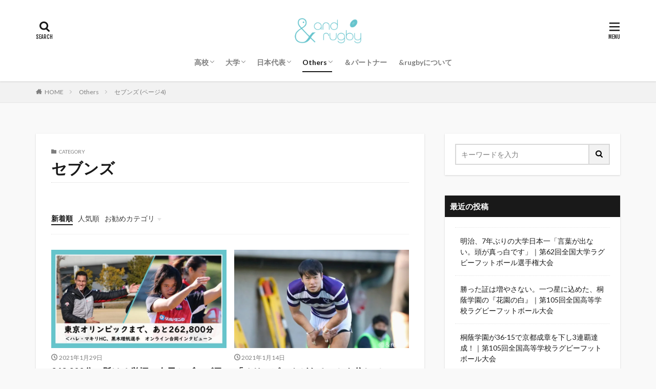

--- FILE ---
content_type: text/html; charset=UTF-8
request_url: https://andrugby.com/category/others/%E3%82%BB%E3%83%96%E3%83%B3%E3%82%BA/page/4/
body_size: 18868
content:
<!DOCTYPE html>

<html lang="ja" prefix="og: http://ogp.me/ns#" class="t-html 
">

<head prefix="og: http://ogp.me/ns# fb: http://ogp.me/ns/fb# article: http://ogp.me/ns/article#">
	<!-- Google Tag Manager -->
<script>(function(w,d,s,l,i){w[l]=w[l]||[];w[l].push({'gtm.start':
new Date().getTime(),event:'gtm.js'});var f=d.getElementsByTagName(s)[0],
j=d.createElement(s),dl=l!='dataLayer'?'&l='+l:'';j.async=true;j.src=
'https://www.googletagmanager.com/gtm.js?id='+i+dl;f.parentNode.insertBefore(j,f);
})(window,document,'script','dataLayer','GTM-KQMB88J');</script>
<!-- End Google Tag Manager -->
	
<meta charset="UTF-8">
<title>セブンズ│＆rugby</title>
<meta name='robots' content='max-image-preview:large' />
	<style>img:is([sizes="auto" i], [sizes^="auto," i]) { contain-intrinsic-size: 3000px 1500px }</style>
	<link rel='dns-prefetch' href='//www.google.com' />
<link rel='dns-prefetch' href='//www.googletagmanager.com' />
<link rel='dns-prefetch' href='//pagead2.googlesyndication.com' />
<link rel='stylesheet' id='dashicons-css' href='https://andrugby.com/wp-includes/css/dashicons.min.css?ver=6.8.3' type='text/css' media='all' />
<link rel='stylesheet' id='thickbox-css' href='https://andrugby.com/wp-includes/js/thickbox/thickbox.css?ver=6.8.3' type='text/css' media='all' />
<link rel='stylesheet' id='wp-block-library-css' href='https://andrugby.com/wp-includes/css/dist/block-library/style.min.css?ver=6.8.3' type='text/css' media='all' />
<style id='classic-theme-styles-inline-css' type='text/css'>
/*! This file is auto-generated */
.wp-block-button__link{color:#fff;background-color:#32373c;border-radius:9999px;box-shadow:none;text-decoration:none;padding:calc(.667em + 2px) calc(1.333em + 2px);font-size:1.125em}.wp-block-file__button{background:#32373c;color:#fff;text-decoration:none}
</style>
<style id='global-styles-inline-css' type='text/css'>
:root{--wp--preset--aspect-ratio--square: 1;--wp--preset--aspect-ratio--4-3: 4/3;--wp--preset--aspect-ratio--3-4: 3/4;--wp--preset--aspect-ratio--3-2: 3/2;--wp--preset--aspect-ratio--2-3: 2/3;--wp--preset--aspect-ratio--16-9: 16/9;--wp--preset--aspect-ratio--9-16: 9/16;--wp--preset--color--black: #000000;--wp--preset--color--cyan-bluish-gray: #abb8c3;--wp--preset--color--white: #ffffff;--wp--preset--color--pale-pink: #f78da7;--wp--preset--color--vivid-red: #cf2e2e;--wp--preset--color--luminous-vivid-orange: #ff6900;--wp--preset--color--luminous-vivid-amber: #fcb900;--wp--preset--color--light-green-cyan: #7bdcb5;--wp--preset--color--vivid-green-cyan: #00d084;--wp--preset--color--pale-cyan-blue: #8ed1fc;--wp--preset--color--vivid-cyan-blue: #0693e3;--wp--preset--color--vivid-purple: #9b51e0;--wp--preset--gradient--vivid-cyan-blue-to-vivid-purple: linear-gradient(135deg,rgba(6,147,227,1) 0%,rgb(155,81,224) 100%);--wp--preset--gradient--light-green-cyan-to-vivid-green-cyan: linear-gradient(135deg,rgb(122,220,180) 0%,rgb(0,208,130) 100%);--wp--preset--gradient--luminous-vivid-amber-to-luminous-vivid-orange: linear-gradient(135deg,rgba(252,185,0,1) 0%,rgba(255,105,0,1) 100%);--wp--preset--gradient--luminous-vivid-orange-to-vivid-red: linear-gradient(135deg,rgba(255,105,0,1) 0%,rgb(207,46,46) 100%);--wp--preset--gradient--very-light-gray-to-cyan-bluish-gray: linear-gradient(135deg,rgb(238,238,238) 0%,rgb(169,184,195) 100%);--wp--preset--gradient--cool-to-warm-spectrum: linear-gradient(135deg,rgb(74,234,220) 0%,rgb(151,120,209) 20%,rgb(207,42,186) 40%,rgb(238,44,130) 60%,rgb(251,105,98) 80%,rgb(254,248,76) 100%);--wp--preset--gradient--blush-light-purple: linear-gradient(135deg,rgb(255,206,236) 0%,rgb(152,150,240) 100%);--wp--preset--gradient--blush-bordeaux: linear-gradient(135deg,rgb(254,205,165) 0%,rgb(254,45,45) 50%,rgb(107,0,62) 100%);--wp--preset--gradient--luminous-dusk: linear-gradient(135deg,rgb(255,203,112) 0%,rgb(199,81,192) 50%,rgb(65,88,208) 100%);--wp--preset--gradient--pale-ocean: linear-gradient(135deg,rgb(255,245,203) 0%,rgb(182,227,212) 50%,rgb(51,167,181) 100%);--wp--preset--gradient--electric-grass: linear-gradient(135deg,rgb(202,248,128) 0%,rgb(113,206,126) 100%);--wp--preset--gradient--midnight: linear-gradient(135deg,rgb(2,3,129) 0%,rgb(40,116,252) 100%);--wp--preset--font-size--small: 13px;--wp--preset--font-size--medium: 20px;--wp--preset--font-size--large: 36px;--wp--preset--font-size--x-large: 42px;--wp--preset--spacing--20: 0.44rem;--wp--preset--spacing--30: 0.67rem;--wp--preset--spacing--40: 1rem;--wp--preset--spacing--50: 1.5rem;--wp--preset--spacing--60: 2.25rem;--wp--preset--spacing--70: 3.38rem;--wp--preset--spacing--80: 5.06rem;--wp--preset--shadow--natural: 6px 6px 9px rgba(0, 0, 0, 0.2);--wp--preset--shadow--deep: 12px 12px 50px rgba(0, 0, 0, 0.4);--wp--preset--shadow--sharp: 6px 6px 0px rgba(0, 0, 0, 0.2);--wp--preset--shadow--outlined: 6px 6px 0px -3px rgba(255, 255, 255, 1), 6px 6px rgba(0, 0, 0, 1);--wp--preset--shadow--crisp: 6px 6px 0px rgba(0, 0, 0, 1);}:where(.is-layout-flex){gap: 0.5em;}:where(.is-layout-grid){gap: 0.5em;}body .is-layout-flex{display: flex;}.is-layout-flex{flex-wrap: wrap;align-items: center;}.is-layout-flex > :is(*, div){margin: 0;}body .is-layout-grid{display: grid;}.is-layout-grid > :is(*, div){margin: 0;}:where(.wp-block-columns.is-layout-flex){gap: 2em;}:where(.wp-block-columns.is-layout-grid){gap: 2em;}:where(.wp-block-post-template.is-layout-flex){gap: 1.25em;}:where(.wp-block-post-template.is-layout-grid){gap: 1.25em;}.has-black-color{color: var(--wp--preset--color--black) !important;}.has-cyan-bluish-gray-color{color: var(--wp--preset--color--cyan-bluish-gray) !important;}.has-white-color{color: var(--wp--preset--color--white) !important;}.has-pale-pink-color{color: var(--wp--preset--color--pale-pink) !important;}.has-vivid-red-color{color: var(--wp--preset--color--vivid-red) !important;}.has-luminous-vivid-orange-color{color: var(--wp--preset--color--luminous-vivid-orange) !important;}.has-luminous-vivid-amber-color{color: var(--wp--preset--color--luminous-vivid-amber) !important;}.has-light-green-cyan-color{color: var(--wp--preset--color--light-green-cyan) !important;}.has-vivid-green-cyan-color{color: var(--wp--preset--color--vivid-green-cyan) !important;}.has-pale-cyan-blue-color{color: var(--wp--preset--color--pale-cyan-blue) !important;}.has-vivid-cyan-blue-color{color: var(--wp--preset--color--vivid-cyan-blue) !important;}.has-vivid-purple-color{color: var(--wp--preset--color--vivid-purple) !important;}.has-black-background-color{background-color: var(--wp--preset--color--black) !important;}.has-cyan-bluish-gray-background-color{background-color: var(--wp--preset--color--cyan-bluish-gray) !important;}.has-white-background-color{background-color: var(--wp--preset--color--white) !important;}.has-pale-pink-background-color{background-color: var(--wp--preset--color--pale-pink) !important;}.has-vivid-red-background-color{background-color: var(--wp--preset--color--vivid-red) !important;}.has-luminous-vivid-orange-background-color{background-color: var(--wp--preset--color--luminous-vivid-orange) !important;}.has-luminous-vivid-amber-background-color{background-color: var(--wp--preset--color--luminous-vivid-amber) !important;}.has-light-green-cyan-background-color{background-color: var(--wp--preset--color--light-green-cyan) !important;}.has-vivid-green-cyan-background-color{background-color: var(--wp--preset--color--vivid-green-cyan) !important;}.has-pale-cyan-blue-background-color{background-color: var(--wp--preset--color--pale-cyan-blue) !important;}.has-vivid-cyan-blue-background-color{background-color: var(--wp--preset--color--vivid-cyan-blue) !important;}.has-vivid-purple-background-color{background-color: var(--wp--preset--color--vivid-purple) !important;}.has-black-border-color{border-color: var(--wp--preset--color--black) !important;}.has-cyan-bluish-gray-border-color{border-color: var(--wp--preset--color--cyan-bluish-gray) !important;}.has-white-border-color{border-color: var(--wp--preset--color--white) !important;}.has-pale-pink-border-color{border-color: var(--wp--preset--color--pale-pink) !important;}.has-vivid-red-border-color{border-color: var(--wp--preset--color--vivid-red) !important;}.has-luminous-vivid-orange-border-color{border-color: var(--wp--preset--color--luminous-vivid-orange) !important;}.has-luminous-vivid-amber-border-color{border-color: var(--wp--preset--color--luminous-vivid-amber) !important;}.has-light-green-cyan-border-color{border-color: var(--wp--preset--color--light-green-cyan) !important;}.has-vivid-green-cyan-border-color{border-color: var(--wp--preset--color--vivid-green-cyan) !important;}.has-pale-cyan-blue-border-color{border-color: var(--wp--preset--color--pale-cyan-blue) !important;}.has-vivid-cyan-blue-border-color{border-color: var(--wp--preset--color--vivid-cyan-blue) !important;}.has-vivid-purple-border-color{border-color: var(--wp--preset--color--vivid-purple) !important;}.has-vivid-cyan-blue-to-vivid-purple-gradient-background{background: var(--wp--preset--gradient--vivid-cyan-blue-to-vivid-purple) !important;}.has-light-green-cyan-to-vivid-green-cyan-gradient-background{background: var(--wp--preset--gradient--light-green-cyan-to-vivid-green-cyan) !important;}.has-luminous-vivid-amber-to-luminous-vivid-orange-gradient-background{background: var(--wp--preset--gradient--luminous-vivid-amber-to-luminous-vivid-orange) !important;}.has-luminous-vivid-orange-to-vivid-red-gradient-background{background: var(--wp--preset--gradient--luminous-vivid-orange-to-vivid-red) !important;}.has-very-light-gray-to-cyan-bluish-gray-gradient-background{background: var(--wp--preset--gradient--very-light-gray-to-cyan-bluish-gray) !important;}.has-cool-to-warm-spectrum-gradient-background{background: var(--wp--preset--gradient--cool-to-warm-spectrum) !important;}.has-blush-light-purple-gradient-background{background: var(--wp--preset--gradient--blush-light-purple) !important;}.has-blush-bordeaux-gradient-background{background: var(--wp--preset--gradient--blush-bordeaux) !important;}.has-luminous-dusk-gradient-background{background: var(--wp--preset--gradient--luminous-dusk) !important;}.has-pale-ocean-gradient-background{background: var(--wp--preset--gradient--pale-ocean) !important;}.has-electric-grass-gradient-background{background: var(--wp--preset--gradient--electric-grass) !important;}.has-midnight-gradient-background{background: var(--wp--preset--gradient--midnight) !important;}.has-small-font-size{font-size: var(--wp--preset--font-size--small) !important;}.has-medium-font-size{font-size: var(--wp--preset--font-size--medium) !important;}.has-large-font-size{font-size: var(--wp--preset--font-size--large) !important;}.has-x-large-font-size{font-size: var(--wp--preset--font-size--x-large) !important;}
:where(.wp-block-post-template.is-layout-flex){gap: 1.25em;}:where(.wp-block-post-template.is-layout-grid){gap: 1.25em;}
:where(.wp-block-columns.is-layout-flex){gap: 2em;}:where(.wp-block-columns.is-layout-grid){gap: 2em;}
:root :where(.wp-block-pullquote){font-size: 1.5em;line-height: 1.6;}
</style>
<link rel='stylesheet' id='foobox-free-min-css' href='https://andrugby.com/wp-content/plugins/foobox-image-lightbox/free/css/foobox.free.min.css?ver=2.7.35' type='text/css' media='all' />
<script type="text/javascript" src="https://andrugby.com/wp-includes/js/jquery/jquery.min.js?ver=3.7.1" id="jquery-core-js"></script>
<script type="text/javascript" src="https://andrugby.com/wp-includes/js/jquery/jquery-migrate.min.js?ver=3.4.1" id="jquery-migrate-js"></script>
<script type="text/javascript" id="foobox-free-min-js-before">
/* <![CDATA[ */
/* Run FooBox FREE (v2.7.35) */
var FOOBOX = window.FOOBOX = {
	ready: true,
	disableOthers: false,
	o: {wordpress: { enabled: true }, countMessage:'image %index of %total', captions: { dataTitle: ["captionTitle","title"], dataDesc: ["captionDesc","description"] }, rel: '', excludes:'.fbx-link,.nofoobox,.nolightbox,a[href*="pinterest.com/pin/create/button/"]', affiliate : { enabled: false }},
	selectors: [
		".foogallery-container.foogallery-lightbox-foobox", ".foogallery-container.foogallery-lightbox-foobox-free", ".gallery", ".wp-block-gallery", ".wp-caption", ".wp-block-image", "a:has(img[class*=wp-image-])", ".post a:has(img[class*=wp-image-])", ".foobox"
	],
	pre: function( $ ){
		// Custom JavaScript (Pre)
		
	},
	post: function( $ ){
		// Custom JavaScript (Post)
		
		// Custom Captions Code
		
	},
	custom: function( $ ){
		// Custom Extra JS
		
	}
};
/* ]]> */
</script>
<script type="text/javascript" src="https://andrugby.com/wp-content/plugins/foobox-image-lightbox/free/js/foobox.free.min.js?ver=2.7.35" id="foobox-free-min-js"></script>

<!-- Site Kit によって追加された Google タグ（gtag.js）スニペット -->
<!-- Google アナリティクス スニペット (Site Kit が追加) -->
<script type="text/javascript" src="https://www.googletagmanager.com/gtag/js?id=GT-5DG96VK" id="google_gtagjs-js" async></script>
<script type="text/javascript" id="google_gtagjs-js-after">
/* <![CDATA[ */
window.dataLayer = window.dataLayer || [];function gtag(){dataLayer.push(arguments);}
gtag("set","linker",{"domains":["andrugby.com"]});
gtag("js", new Date());
gtag("set", "developer_id.dZTNiMT", true);
gtag("config", "GT-5DG96VK");
/* ]]> */
</script>
<link rel="https://api.w.org/" href="https://andrugby.com/wp-json/" /><link rel="alternate" title="JSON" type="application/json" href="https://andrugby.com/wp-json/wp/v2/categories/49" /><meta name="generator" content="Site Kit by Google 1.170.0" /><link class="css-async" rel href="https://andrugby.com/wp-content/themes/the-thor/css/icon.min.css">
<link class="css-async" rel href="https://fonts.googleapis.com/css?family=Lato:100,300,400,700,900">
<link class="css-async" rel href="https://fonts.googleapis.com/css?family=Fjalla+One">
<link rel="stylesheet" href="https://fonts.googleapis.com/css?family=Noto+Sans+JP:100,200,300,400,500,600,700,800,900">
<link rel="stylesheet" href="https://andrugby.com/wp-content/themes/the-thor/style.min.css">
<link rel="prev" href="https://andrugby.com/category/others/%E3%82%BB%E3%83%96%E3%83%B3%E3%82%BA/page/3/" />
<script src="https://ajax.googleapis.com/ajax/libs/jquery/1.12.4/jquery.min.js"></script>
<meta http-equiv="X-UA-Compatible" content="IE=edge">
<meta name="viewport" content="width=device-width, initial-scale=1, viewport-fit=cover"/>
<script>
(function(i,s,o,g,r,a,m){i['GoogleAnalyticsObject']=r;i[r]=i[r]||function(){
(i[r].q=i[r].q||[]).push(arguments)},i[r].l=1*new Date();a=s.createElement(o),
m=s.getElementsByTagName(o)[0];a.async=1;a.src=g;m.parentNode.insertBefore(a,m)
})(window,document,'script','https://www.google-analytics.com/analytics.js','ga');

ga('create', 'UA-173595893-1', 'auto');
ga('send', 'pageview');
</script>
<style>
.widget.widget_nav_menu ul.menu{border-color: rgba(45,204,211,0.15);}.widget.widget_nav_menu ul.menu li{border-color: rgba(45,204,211,0.75);}.widget.widget_nav_menu ul.menu .sub-menu li{border-color: rgba(45,204,211,0.15);}.widget.widget_nav_menu ul.menu .sub-menu li .sub-menu li:first-child{border-color: rgba(45,204,211,0.15);}.widget.widget_nav_menu ul.menu li a:hover{background-color: rgba(45,204,211,0.75);}.widget.widget_nav_menu ul.menu .current-menu-item > a{background-color: rgba(45,204,211,0.75);}.widget.widget_nav_menu ul.menu li .sub-menu li a:before {color:#2dccd3;}.widget.widget_nav_menu ul.menu li a{background-color:#2dccd3;}.widget.widget_nav_menu ul.menu .sub-menu a:hover{color:#2dccd3;}.widget.widget_nav_menu ul.menu .sub-menu .current-menu-item a{color:#2dccd3;}.widget.widget_categories ul{border-color: rgba(45,204,211,0.15);}.widget.widget_categories ul li{border-color: rgba(45,204,211,0.75);}.widget.widget_categories ul .children li{border-color: rgba(45,204,211,0.15);}.widget.widget_categories ul .children li .children li:first-child{border-color: rgba(45,204,211,0.15);}.widget.widget_categories ul li a:hover{background-color: rgba(45,204,211,0.75);}.widget.widget_categories ul .current-menu-item > a{background-color: rgba(45,204,211,0.75);}.widget.widget_categories ul li .children li a:before {color:#2dccd3;}.widget.widget_categories ul li a{background-color:#2dccd3;}.widget.widget_categories ul .children a:hover{color:#2dccd3;}.widget.widget_categories ul .children .current-menu-item a{color:#2dccd3;}.widgetSearch__input:hover{border-color:#2dccd3;}.widgetCatTitle{background-color:#2dccd3;}.widgetCatTitle__inner{background-color:#2dccd3;}.widgetSearch__submit:hover{background-color:#2dccd3;}.widgetProfile__sns{background-color:#2dccd3;}.widget.widget_calendar .calendar_wrap tbody a:hover{background-color:#2dccd3;}.widget ul li a:hover{color:#2dccd3;}.widget.widget_rss .rsswidget:hover{color:#2dccd3;}.widget.widget_tag_cloud a:hover{background-color:#2dccd3;}.widget select:hover{border-color:#2dccd3;}.widgetSearch__checkLabel:hover:after{border-color:#2dccd3;}.widgetSearch__check:checked .widgetSearch__checkLabel:before, .widgetSearch__check:checked + .widgetSearch__checkLabel:before{border-color:#2dccd3;}.widgetTab__item.current{border-top-color:#2dccd3;}.widgetTab__item:hover{border-top-color:#2dccd3;}.searchHead__title{background-color:#2dccd3;}.searchHead__submit:hover{color:#2dccd3;}.menuBtn__close:hover{color:#2dccd3;}.menuBtn__link:hover{color:#2dccd3;}@media only screen and (min-width: 992px){.menuBtn__link {background-color:#2dccd3;}}.t-headerCenter .menuBtn__link:hover{color:#2dccd3;}.searchBtn__close:hover{color:#2dccd3;}.searchBtn__link:hover{color:#2dccd3;}.breadcrumb__item a:hover{color:#2dccd3;}.pager__item{color:#2dccd3;}.pager__item:hover, .pager__item-current{background-color:#2dccd3; color:#fff;}.page-numbers{color:#2dccd3;}.page-numbers:hover, .page-numbers.current{background-color:#2dccd3; color:#fff;}.pagePager__item{color:#2dccd3;}.pagePager__item:hover, .pagePager__item-current{background-color:#2dccd3; color:#fff;}.heading a:hover{color:#2dccd3;}.eyecatch__cat{background-color:#2dccd3;}.the__category{background-color:#2dccd3;}.dateList__item a:hover{color:#2dccd3;}.controllerFooter__item:last-child{background-color:#2dccd3;}.controllerFooter__close{background-color:#2dccd3;}.bottomFooter__topBtn{background-color:#2dccd3;}.mask-color{background-color:#2dccd3;}.mask-colorgray{background-color:#2dccd3;}.pickup3__item{background-color:#2dccd3;}.categoryBox__title{color:#2dccd3;}.comments__list .comment-meta{background-color:#2dccd3;}.comment-respond .submit{background-color:#2dccd3;}.prevNext__pop{background-color:#2dccd3;}.swiper-pagination-bullet-active{background-color:#2dccd3;}.swiper-slider .swiper-button-next, .swiper-slider .swiper-container-rtl .swiper-button-prev, .swiper-slider .swiper-button-prev, .swiper-slider .swiper-container-rtl .swiper-button-next	{background-color:#2dccd3;}body{background:#f9f9f9;}.l-header{background-color:#ffffff;}.globalNavi::before{background: -webkit-gradient(linear,left top,right top,color-stop(0%,rgba(255,255,255,0)),color-stop(100%,#ffffff));}.snsFooter{background-color:#2dccd3}.widget-main .heading.heading-widget{background-color:#2dccd3}.widget-main .heading.heading-widgetsimple{background-color:#2dccd3}.widget-main .heading.heading-widgetsimplewide{background-color:#2dccd3}.widget-main .heading.heading-widgetwide{background-color:#2dccd3}.widget-main .heading.heading-widgetbottom:before{border-color:#2dccd3}.widget-main .heading.heading-widgetborder{border-color:#2dccd3}.widget-main .heading.heading-widgetborder::before,.widget-main .heading.heading-widgetborder::after{background-color:#2dccd3}.widget-side .heading.heading-widget{background-color:#191919}.widget-side .heading.heading-widgetsimple{background-color:#191919}.widget-side .heading.heading-widgetsimplewide{background-color:#191919}.widget-side .heading.heading-widgetwide{background-color:#191919}.widget-side .heading.heading-widgetbottom:before{border-color:#191919}.widget-side .heading.heading-widgetborder{border-color:#191919}.widget-side .heading.heading-widgetborder::before,.widget-side .heading.heading-widgetborder::after{background-color:#191919}.widget-foot .heading.heading-widget{background-color:#191919}.widget-foot .heading.heading-widgetsimple{background-color:#191919}.widget-foot .heading.heading-widgetsimplewide{background-color:#191919}.widget-foot .heading.heading-widgetwide{background-color:#191919}.widget-foot .heading.heading-widgetbottom:before{border-color:#191919}.widget-foot .heading.heading-widgetborder{border-color:#191919}.widget-foot .heading.heading-widgetborder::before,.widget-foot .heading.heading-widgetborder::after{background-color:#191919}.widget-menu .heading.heading-widget{background-color:#2dccd3}.widget-menu .heading.heading-widgetsimple{background-color:#2dccd3}.widget-menu .heading.heading-widgetsimplewide{background-color:#2dccd3}.widget-menu .heading.heading-widgetwide{background-color:#2dccd3}.widget-menu .heading.heading-widgetbottom:before{border-color:#2dccd3}.widget-menu .heading.heading-widgetborder{border-color:#2dccd3}.widget-menu .heading.heading-widgetborder::before,.widget-menu .heading.heading-widgetborder::after{background-color:#2dccd3}@media only screen and (min-width: 768px){.still {height: 600px;}}.still.still-movie .still__box{background-image:url(https://andrugby.com/wp-content/uploads/2020/07/two-girls-1828539-768x512.jpg);}@media only screen and (min-width: 768px){.still.still-movie .still__box{background-image:url(https://andrugby.com/wp-content/uploads/2020/07/two-girls-1828539.jpg);}}.pickup3__bg.mask.mask-colorgray{background-color:#d9a300}.rankingBox__bg{background-color:#2dccd3}.the__ribbon{background-color:#bc3531}.the__ribbon:after{border-left-color:#bc3531; border-right-color:#bc3531}.eyecatch__link.eyecatch__link-mask:hover::after{content: "READ MORE";}.eyecatch__link.eyecatch__link-maskzoom:hover::after{content: "READ MORE";}.eyecatch__link.eyecatch__link-maskzoomrotate:hover::after{content: "READ MORE";}.content .balloon .balloon__img-left div {background-image:url("https://andrugby.com/wp-content/uploads/2020/08/りーこ_写真1.jpg");}.postcta-bg{background-color:#3970a2}.content .afTagBox__btnDetail{background-color:#2dccd3;}.widget .widgetAfTag__btnDetail{background-color:#2dccd3;}.content .afTagBox__btnAf{background-color:#2dccd3;}.widget .widgetAfTag__btnAf{background-color:#2dccd3;}.content a{color:#2355a7;}.phrase a{color:#2355a7;}.content .sitemap li a:hover{color:#2355a7;}.content h2 a:hover,.content h3 a:hover,.content h4 a:hover,.content h5 a:hover{color:#2355a7;}.content ul.menu li a:hover{color:#2355a7;}.content .es-LiconBox:before{background-color:#a83f3f;}.content .es-LiconCircle:before{background-color:#a83f3f;}.content .es-BTiconBox:before{background-color:#a83f3f;}.content .es-BTiconCircle:before{background-color:#a83f3f;}.content .es-BiconObi{border-color:#a83f3f;}.content .es-BiconCorner:before{background-color:#a83f3f;}.content .es-BiconCircle:before{background-color:#a83f3f;}.content .es-BmarkHatena::before{background-color:#005293;}.content .es-BmarkExcl::before{background-color:#b60105;}.content .es-BmarkQ::before{background-color:#005293;}.content .es-BmarkQ::after{border-top-color:#005293;}.content .es-BmarkA::before{color:#b60105;}.content .es-BsubTradi::before{color:#ffffff;background-color:#b60105;border-color:#b60105;}.btn__link-primary{color:#ffffff; background-color:#45cbe0;}.content .btn__link-primary{color:#ffffff; background-color:#45cbe0;}.searchBtn__contentInner .btn__link-search{color:#ffffff; background-color:#45cbe0;}.btn__link-secondary{color:#ffffff; background-color:#45cbe0;}.content .btn__link-secondary{color:#ffffff; background-color:#45cbe0;}.btn__link-search{color:#ffffff; background-color:#45cbe0;}.btn__link-normal{color:#45cbe0;}.content .btn__link-normal{color:#45cbe0;}.btn__link-normal:hover{background-color:#45cbe0;}.content .btn__link-normal:hover{background-color:#45cbe0;}.comments__list .comment-reply-link{color:#45cbe0;}.comments__list .comment-reply-link:hover{background-color:#45cbe0;}@media only screen and (min-width: 992px){.subNavi__link-pickup{color:#45cbe0;}}@media only screen and (min-width: 992px){.subNavi__link-pickup:hover{background-color:#45cbe0;}}.partsH2-2 h2{color:#000000;}.partsH2-2 h2::after{border-color:#44d6dd;}.partsH3-12 h3{color:#000000; border-left-color:#44d6dd; border-bottom-color:#cecece;}.partsH4-34 h4{color:#000000; border-color:#44d6dd;}.partsH4-34 h4::before{background-color:#44d6dd;}.partsH4-34 h4::after{background-color:#44d6dd;}.partsH5-34 h5{color:#000000; border-color:#44d6dd;}.partsH5-34 h5::before{background-color:#44d6dd;}.partsH5-34 h5::after{background-color:#44d6dd;}.content ul > li::before{color:#a83f3f;}.content ul{color:#191919;}.content ol > li::before{color:#a83f3f; border-color:#a83f3f;}.content ol > li > ol > li::before{background-color:#a83f3f; border-color:#a83f3f;}.content ol > li > ol > li > ol > li::before{color:#a83f3f; border-color:#a83f3f;}.content ol{color:#191919;}.content .balloon .balloon__text{color:#191919; background-color:#f2f2f2;}.content .balloon .balloon__text-left:before{border-left-color:#f2f2f2;}.content .balloon .balloon__text-right:before{border-right-color:#f2f2f2;}.content .balloon-boder .balloon__text{color:#191919; background-color:#ffffff;  border-color:#d8d8d8;}.content .balloon-boder .balloon__text-left:before{border-left-color:#d8d8d8;}.content .balloon-boder .balloon__text-left:after{border-left-color:#ffffff;}.content .balloon-boder .balloon__text-right:before{border-right-color:#d8d8d8;}.content .balloon-boder .balloon__text-right:after{border-right-color:#ffffff;}.content blockquote{color:#191919; background-color:#f2f2f2;}.content blockquote::before{color:#d8d8d8;}.content table{color:#000000; border-top-color:#686868; border-left-color:#686868;}.content table th{background:#686868; color:#ffffff; ;border-right-color:#686868; border-bottom-color:#686868;}.content table td{background:#ffffff; ;border-right-color:#686868; border-bottom-color:#686868;}.content table tr:nth-child(odd) td{background-color:#ffffff;}
</style>

<!-- Site Kit が追加した Google AdSense メタタグ -->
<meta name="google-adsense-platform-account" content="ca-host-pub-2644536267352236">
<meta name="google-adsense-platform-domain" content="sitekit.withgoogle.com">
<!-- Site Kit が追加した End Google AdSense メタタグ -->

<!-- Google AdSense スニペット (Site Kit が追加) -->
<script type="text/javascript" async="async" src="https://pagead2.googlesyndication.com/pagead/js/adsbygoogle.js?client=ca-pub-5365688387149257&amp;host=ca-host-pub-2644536267352236" crossorigin="anonymous"></script>

<!-- (ここまで) Google AdSense スニペット (Site Kit が追加) -->
<link rel="icon" href="https://andrugby.com/wp-content/uploads/2020/07/cropped-logo_4C_blue2-2-32x32.jpg" sizes="32x32" />
<link rel="icon" href="https://andrugby.com/wp-content/uploads/2020/07/cropped-logo_4C_blue2-2-192x192.jpg" sizes="192x192" />
<link rel="apple-touch-icon" href="https://andrugby.com/wp-content/uploads/2020/07/cropped-logo_4C_blue2-2-180x180.jpg" />
<meta name="msapplication-TileImage" content="https://andrugby.com/wp-content/uploads/2020/07/cropped-logo_4C_blue2-2-270x270.jpg" />
		<style type="text/css" id="wp-custom-css">
			
@media (max-width: 767px) {
　.l-wrapper {
　margin: 0;
　}
}

.swiper-carousel{
	margin-top:30px;
	margin-bottom:40px;
}

@media only screen and (max-width: 768px){
.l-wrapper {
/*     position: relative;
    max-width: 1170px; */
    margin: 0px;
}
.eyecatch-main {
    margin: 0 0 40px;
/*     width: auto; */
}	
}
		</style>
		<meta property="og:site_name" content="＆rugby" />
<meta property="og:type" content="website" />
<meta property="og:title" content="セブンズ│＆rugby" />
<meta property="og:description" content="You &amp; Rugby" />
<meta property="og:url" content="https://andrugby.com/category/others/%e3%82%bb%e3%83%96%e3%83%b3%e3%82%ba/" />
<meta property="og:image" content="https://andrugby.com/wp-content/uploads/2020/07/logo_4C_blue1.jpg" />
<meta name="twitter:card" content="summary_large_image" />
<meta name="twitter:site" content="@andrugby0715" />


<script data-ad-client="ca-pub-5365688387149257" async src="https://pagead2.googlesyndication.com/pagead/js/adsbygoogle.js"></script>

</head>
<body class="t-logoSp40 t-logoPc60 t-headerCenter t-footerFixed" id="top">
	<!-- Google Tag Manager (noscript) -->
<noscript><iframe src="https://www.googletagmanager.com/ns.html?id=GTM-KQMB88J"
height="0" width="0" style="display:none;visibility:hidden"></iframe></noscript>
<!-- End Google Tag Manager (noscript) -->
	


  <!--l-header-->
  <header class="l-header l-header-shadow">
    <div class="container container-header">

      <!--logo-->
			<p class="siteTitle">
				<a class="siteTitle__link" href="https://andrugby.com">
											<img class="siteTitle__logo" src="https://andrugby.com/wp-content/uploads/2025/10/logo.png" alt="＆rugby" width="624" height="286" >
					        </a>
      </p>      <!--/logo-->


      				<!--globalNavi-->
				<nav class="globalNavi">
					<div class="globalNavi__inner">
            <ul class="globalNavi__list"><li id="menu-item-24187" class="menu-item menu-item-type-taxonomy menu-item-object-category menu-item-has-children menu-item-24187"><a href="https://andrugby.com/category/highschool/">高校</a>
<ul class="sub-menu">
	<li id="menu-item-1466" class="menu-item menu-item-type-taxonomy menu-item-object-category menu-item-1466"><a href="https://andrugby.com/category/highschool/high-matchreport/">試合レポート｜高校</a></li>
	<li id="menu-item-24189" class="menu-item menu-item-type-taxonomy menu-item-object-category menu-item-24189"><a href="https://andrugby.com/category/highschool/high-stories/">Stories ～高校生篇</a></li>
	<li id="menu-item-24190" class="menu-item menu-item-type-taxonomy menu-item-object-category menu-item-24190"><a href="https://andrugby.com/category/highschool/high-photo/">フォトギャラリー｜高校</a></li>
</ul>
</li>
<li id="menu-item-24193" class="menu-item menu-item-type-taxonomy menu-item-object-category menu-item-has-children menu-item-24193"><a href="https://andrugby.com/category/university/">大学</a>
<ul class="sub-menu">
	<li id="menu-item-24194" class="menu-item menu-item-type-taxonomy menu-item-object-category menu-item-24194"><a href="https://andrugby.com/category/university/uni-matchreport/">試合レポート｜大学</a></li>
	<li id="menu-item-24195" class="menu-item menu-item-type-taxonomy menu-item-object-category menu-item-24195"><a href="https://andrugby.com/category/university/uni-stories/">Stories ～大学生篇</a></li>
	<li id="menu-item-24196" class="menu-item menu-item-type-taxonomy menu-item-object-category menu-item-24196"><a href="https://andrugby.com/category/university/uni-photo/">フォトギャラリー｜大学</a></li>
</ul>
</li>
<li id="menu-item-43927" class="menu-item menu-item-type-taxonomy menu-item-object-category menu-item-has-children menu-item-43927"><a href="https://andrugby.com/category/%e6%97%a5%e6%9c%ac%e4%bb%a3%e8%a1%a8-2/">日本代表</a>
<ul class="sub-menu">
	<li id="menu-item-3592" class="menu-item menu-item-type-taxonomy menu-item-object-category menu-item-3592"><a href="https://andrugby.com/category/others/%e6%97%a5%e6%9c%ac%e4%bb%a3%e8%a1%a8/">日本代表</a></li>
	<li id="menu-item-43929" class="menu-item menu-item-type-taxonomy menu-item-object-category menu-item-43929"><a href="https://andrugby.com/category/%e6%97%a5%e6%9c%ac%e4%bb%a3%e8%a1%a8-2/u20%e6%97%a5%e6%9c%ac%e4%bb%a3%e8%a1%a8/">U20日本代表</a></li>
	<li id="menu-item-43930" class="menu-item menu-item-type-taxonomy menu-item-object-category menu-item-43930"><a href="https://andrugby.com/category/%e6%97%a5%e6%9c%ac%e4%bb%a3%e8%a1%a8-2/%e9%ab%98%e6%a0%a1%e6%97%a5%e6%9c%ac%e4%bb%a3%e8%a1%a8/">高校日本代表</a></li>
	<li id="menu-item-43928" class="menu-item menu-item-type-taxonomy menu-item-object-category menu-item-43928"><a href="https://andrugby.com/category/%e6%97%a5%e6%9c%ac%e4%bb%a3%e8%a1%a8-2/u17%e6%97%a5%e6%9c%ac%e4%bb%a3%e8%a1%a8/">U17日本代表</a></li>
</ul>
</li>
<li id="menu-item-80" class="menu-item menu-item-type-taxonomy menu-item-object-category current-category-ancestor current-menu-ancestor current-menu-parent current-category-parent menu-item-has-children menu-item-80"><a href="https://andrugby.com/category/others/">Others</a>
<ul class="sub-menu">
	<li id="menu-item-69588" class="menu-item menu-item-type-taxonomy menu-item-object-category menu-item-69588"><a href="https://andrugby.com/category/others/haraken/">ハラケンのレフリー滞在記</a></li>
	<li id="menu-item-11959" class="menu-item menu-item-type-taxonomy menu-item-object-category menu-item-11959"><a href="https://andrugby.com/category/others/leagueone/">リーグワン</a></li>
	<li id="menu-item-6767" class="menu-item menu-item-type-taxonomy menu-item-object-category menu-item-6767"><a href="https://andrugby.com/category/others/%e8%a9%a6%e5%90%88%e3%83%ac%e3%83%9d%e3%83%bc%e3%83%88%ef%bd%9c%e5%a5%b3%e5%ad%90/">試合レポート｜女子</a></li>
	<li id="menu-item-2243" class="menu-item menu-item-type-taxonomy menu-item-object-category current-menu-item menu-item-2243"><a href="https://andrugby.com/category/others/%e3%82%bb%e3%83%96%e3%83%b3%e3%82%ba/" aria-current="page">セブンズ</a></li>
	<li id="menu-item-789" class="menu-item menu-item-type-taxonomy menu-item-object-category menu-item-789"><a href="https://andrugby.com/category/others/rugby_in_saitama-kumagaya/">ラグビーin埼玉･熊谷</a></li>
	<li id="menu-item-6638" class="menu-item menu-item-type-taxonomy menu-item-object-category menu-item-6638"><a href="https://andrugby.com/category/others/stories-stories/">Stories</a></li>
	<li id="menu-item-790" class="menu-item menu-item-type-taxonomy menu-item-object-category menu-item-790"><a href="https://andrugby.com/category/others/%e4%bb%8a%e9%80%b1%e3%81%aefan/">今週のfan</a></li>
	<li id="menu-item-85" class="menu-item menu-item-type-taxonomy menu-item-object-category menu-item-85"><a href="https://andrugby.com/category/others/%e7%b7%a8%e9%9b%86%e9%83%a8%e6%b3%a8%e7%9b%ae%e6%83%85%e5%a0%b1/">編集部注目情報</a></li>
	<li id="menu-item-395" class="menu-item menu-item-type-taxonomy menu-item-object-category menu-item-395"><a href="https://andrugby.com/category/others/%e7%b7%a8%e9%9b%86%e9%83%a8%e3%81%a0%e3%82%88%e3%82%8a/">編集部だより</a></li>
	<li id="menu-item-7875" class="menu-item menu-item-type-taxonomy menu-item-object-category menu-item-7875"><a href="https://andrugby.com/category/others/supporters/">サポーターズ</a></li>
	<li id="menu-item-7876" class="menu-item menu-item-type-taxonomy menu-item-object-category menu-item-7876"><a href="https://andrugby.com/category/others/study-2/">学ぶ</a></li>
	<li id="menu-item-546" class="menu-item menu-item-type-taxonomy menu-item-object-category menu-item-546"><a href="https://andrugby.com/category/others/photogallery/">フォトギャラリー</a></li>
	<li id="menu-item-24233" class="menu-item menu-item-type-taxonomy menu-item-object-category menu-item-24233"><a href="https://andrugby.com/category/movie/">動画</a></li>
</ul>
</li>
<li id="menu-item-29307" class="menu-item menu-item-type-post_type menu-item-object-page menu-item-29307"><a href="https://andrugby.com/andpartner/">＆パートナー</a></li>
<li id="menu-item-120" class="menu-item menu-item-type-post_type menu-item-object-page menu-item-120"><a href="https://andrugby.com/about_andrugby/">&#038;rugbyについて</a></li>
</ul>					</div>
				</nav>
				<!--/globalNavi-->
			

			

            <!--searchBtn-->
			<div class="searchBtn searchBtn-right ">
        <input class="searchBtn__checkbox" id="searchBtn-checkbox" type="checkbox">
        <label class="searchBtn__link searchBtn__link-text icon-search" for="searchBtn-checkbox"></label>
        <label class="searchBtn__unshown" for="searchBtn-checkbox"></label>

        <div class="searchBtn__content">
          <div class="searchBtn__scroll">
            <label class="searchBtn__close" for="searchBtn-checkbox"><i class="icon-close"></i>CLOSE</label>
            <div class="searchBtn__contentInner">
              <aside class="widget">
  <div class="widgetSearch">
    <form method="get" action="https://andrugby.com" target="_top">
  <div class="widgetSearch__contents">
    <h3 class="heading heading-tertiary">キーワード</h3>
    <input class="widgetSearch__input widgetSearch__input-max" type="text" name="s" placeholder="キーワードを入力" value="">

    
  </div>

  <div class="widgetSearch__contents">
    <h3 class="heading heading-tertiary">カテゴリー</h3>
	<select  name='cat' id='cat_6965fc5bafed4' class='widgetSearch__select'>
	<option value=''>カテゴリーを選択</option>
	<option class="level-0" value="1">未分類</option>
	<option class="level-0" value="5">Others</option>
	<option class="level-0" value="7">ラグビーin埼玉･熊谷</option>
	<option class="level-0" value="9">今週のfan</option>
	<option class="level-0" value="12">編集部注目情報</option>
	<option class="level-0" value="41">編集部だより</option>
	<option class="level-0" value="43">フォトギャラリー</option>
	<option class="level-0" value="46">試合レポート｜大学</option>
	<option class="level-0" value="47">試合レポート｜高校</option>
	<option class="level-0" value="48">トップリーグ</option>
	<option class="level-0" value="49" selected="selected">セブンズ</option>
	<option class="level-0" value="50">日本代表</option>
	<option class="level-0" value="54">花園100回大会</option>
	<option class="level-0" value="55">Stories</option>
	<option class="level-0" value="56">試合レポート｜女子</option>
	<option class="level-0" value="59">トップリーグ</option>
	<option class="level-0" value="60">サポーターズ</option>
	<option class="level-0" value="61">学ぶ</option>
	<option class="level-0" value="62">高校選抜2021</option>
	<option class="level-0" value="63">リーグワン</option>
	<option class="level-0" value="64">高校</option>
	<option class="level-0" value="65">大学</option>
	<option class="level-0" value="66">動画</option>
	<option class="level-0" value="67">Stories ～高校生篇</option>
	<option class="level-0" value="68">Stories ～大学生篇</option>
	<option class="level-0" value="69">フォトギャラリー｜大学</option>
	<option class="level-0" value="70">フォトギャラリー｜高校</option>
	<option class="level-0" value="71">日本代表</option>
	<option class="level-0" value="72">U17日本代表</option>
	<option class="level-0" value="73">高校日本代表</option>
	<option class="level-0" value="74">U20日本代表</option>
	<option class="level-0" value="75">高校選抜2023</option>
	<option class="level-0" value="76">日本代表</option>
	<option class="level-0" value="77">ハラケンのレフリー滞在記</option>
</select>
  </div>

  	<div class="widgetSearch__tag">
    <h3 class="heading heading-tertiary">タグ</h3>
    <label><input class="widgetSearch__check" type="checkbox" name="tag[]" value="%e9%ab%98%e6%a0%a1%e3%83%a9%e3%82%b0%e3%83%93%e3%83%bc" /><span class="widgetSearch__checkLabel">高校ラグビー</span></label>  </div>
  
  <div class="btn btn-search">
    <button class="btn__link btn__link-search" type="submit" value="search">検索</button>
  </div>
</form>
  </div>
</aside>
            </div>
          </div>
        </div>
      </div>
			<!--/searchBtn-->
      

            <!--menuBtn-->
			<div class="menuBtn ">
        <input class="menuBtn__checkbox" id="menuBtn-checkbox" type="checkbox">
        <label class="menuBtn__link menuBtn__link-text icon-menu" for="menuBtn-checkbox"></label>
        <label class="menuBtn__unshown" for="menuBtn-checkbox"></label>
        <div class="menuBtn__content">
          <div class="menuBtn__scroll">
            <label class="menuBtn__close" for="menuBtn-checkbox"><i class="icon-close"></i>CLOSE</label>
            <div class="menuBtn__contentInner">
															<nav class="menuBtn__navi">
	              		                	<div class="btn btn-center"><a class="btn__link btn__link-normal" href="https://andrugby.com/">HOME</a></div>
										                <ul class="menuBtn__naviList">
																					<li class="menuBtn__naviItem"><a class="menuBtn__naviLink icon-facebook" href="https://www.facebook.com/andrugby"></a></li>
																					<li class="menuBtn__naviItem"><a class="menuBtn__naviLink icon-twitter" href="https://twitter.com/andrugby0715"></a></li>
																					<li class="menuBtn__naviItem"><a class="menuBtn__naviLink icon-instagram" href="http://instagram.com/andrugby_official"></a></li>
																					<li class="menuBtn__naviItem"><a class="menuBtn__naviLink icon-youtube" href="https://www.youtube.com/channel/UCN0-KCRZwKj57becQUunLkQ"></a></li>
											                </ul>
								</nav>
	              																							<aside class="widget widget-menu widget_categories"><h2 class="heading heading-widgetsimple">カテゴリー</h2>
			<ul>
					<li class="cat-item cat-item-1"><a href="https://andrugby.com/category/%e6%9c%aa%e5%88%86%e9%a1%9e/">未分類</a>
</li>
	<li class="cat-item cat-item-5 current-cat-parent current-cat-ancestor"><a href="https://andrugby.com/category/others/">Others</a>
<ul class='children'>
	<li class="cat-item cat-item-7"><a href="https://andrugby.com/category/others/rugby_in_saitama-kumagaya/">ラグビーin埼玉･熊谷</a>
</li>
	<li class="cat-item cat-item-9"><a href="https://andrugby.com/category/others/%e4%bb%8a%e9%80%b1%e3%81%aefan/">今週のfan</a>
</li>
	<li class="cat-item cat-item-12"><a href="https://andrugby.com/category/others/%e7%b7%a8%e9%9b%86%e9%83%a8%e6%b3%a8%e7%9b%ae%e6%83%85%e5%a0%b1/">編集部注目情報</a>
</li>
	<li class="cat-item cat-item-41"><a href="https://andrugby.com/category/others/%e7%b7%a8%e9%9b%86%e9%83%a8%e3%81%a0%e3%82%88%e3%82%8a/">編集部だより</a>
</li>
	<li class="cat-item cat-item-43"><a href="https://andrugby.com/category/others/photogallery/">フォトギャラリー</a>
	<ul class='children'>
	<li class="cat-item cat-item-59"><a href="https://andrugby.com/category/others/photogallery/%e3%83%88%e3%83%83%e3%83%97%e3%83%aa%e3%83%bc%e3%82%b0/">トップリーグ</a>
</li>
	</ul>
</li>
	<li class="cat-item cat-item-48"><a href="https://andrugby.com/category/others/topleague/">トップリーグ</a>
</li>
	<li class="cat-item cat-item-49 current-cat"><a aria-current="page" href="https://andrugby.com/category/others/%e3%82%bb%e3%83%96%e3%83%b3%e3%82%ba/">セブンズ</a>
</li>
	<li class="cat-item cat-item-50"><a href="https://andrugby.com/category/others/%e6%97%a5%e6%9c%ac%e4%bb%a3%e8%a1%a8/">日本代表</a>
</li>
	<li class="cat-item cat-item-55"><a href="https://andrugby.com/category/others/stories-stories/">Stories</a>
</li>
	<li class="cat-item cat-item-56"><a href="https://andrugby.com/category/others/%e8%a9%a6%e5%90%88%e3%83%ac%e3%83%9d%e3%83%bc%e3%83%88%ef%bd%9c%e5%a5%b3%e5%ad%90/">試合レポート｜女子</a>
</li>
	<li class="cat-item cat-item-60"><a href="https://andrugby.com/category/others/supporters/">サポーターズ</a>
</li>
	<li class="cat-item cat-item-61"><a href="https://andrugby.com/category/others/study-2/">学ぶ</a>
</li>
	<li class="cat-item cat-item-63"><a href="https://andrugby.com/category/others/leagueone/">リーグワン</a>
</li>
	<li class="cat-item cat-item-77"><a href="https://andrugby.com/category/others/haraken/">ハラケンのレフリー滞在記</a>
</li>
</ul>
</li>
	<li class="cat-item cat-item-64"><a href="https://andrugby.com/category/highschool/">高校</a>
<ul class='children'>
	<li class="cat-item cat-item-47"><a href="https://andrugby.com/category/highschool/high-matchreport/">試合レポート｜高校</a>
</li>
	<li class="cat-item cat-item-67"><a href="https://andrugby.com/category/highschool/high-stories/">Stories ～高校生篇</a>
</li>
	<li class="cat-item cat-item-70"><a href="https://andrugby.com/category/highschool/high-photo/">フォトギャラリー｜高校</a>
	<ul class='children'>
	<li class="cat-item cat-item-54"><a href="https://andrugby.com/category/highschool/high-photo/hanazono100/">花園100回大会</a>
</li>
	<li class="cat-item cat-item-62"><a href="https://andrugby.com/category/highschool/high-photo/senbatsu2021photo/">高校選抜2021</a>
</li>
	<li class="cat-item cat-item-75"><a href="https://andrugby.com/category/highschool/high-photo/hs-sembatsu2023/">高校選抜2023</a>
</li>
	</ul>
</li>
</ul>
</li>
	<li class="cat-item cat-item-65"><a href="https://andrugby.com/category/university/">大学</a>
<ul class='children'>
	<li class="cat-item cat-item-46"><a href="https://andrugby.com/category/university/uni-matchreport/">試合レポート｜大学</a>
</li>
	<li class="cat-item cat-item-68"><a href="https://andrugby.com/category/university/uni-stories/">Stories ～大学生篇</a>
</li>
	<li class="cat-item cat-item-69"><a href="https://andrugby.com/category/university/uni-photo/">フォトギャラリー｜大学</a>
</li>
</ul>
</li>
	<li class="cat-item cat-item-66"><a href="https://andrugby.com/category/movie/">動画</a>
</li>
	<li class="cat-item cat-item-71"><a href="https://andrugby.com/category/%e6%97%a5%e6%9c%ac%e4%bb%a3%e8%a1%a8-2/">日本代表</a>
<ul class='children'>
	<li class="cat-item cat-item-72"><a href="https://andrugby.com/category/%e6%97%a5%e6%9c%ac%e4%bb%a3%e8%a1%a8-2/u17%e6%97%a5%e6%9c%ac%e4%bb%a3%e8%a1%a8/">U17日本代表</a>
</li>
	<li class="cat-item cat-item-73"><a href="https://andrugby.com/category/%e6%97%a5%e6%9c%ac%e4%bb%a3%e8%a1%a8-2/%e9%ab%98%e6%a0%a1%e6%97%a5%e6%9c%ac%e4%bb%a3%e8%a1%a8/">高校日本代表</a>
</li>
	<li class="cat-item cat-item-74"><a href="https://andrugby.com/category/%e6%97%a5%e6%9c%ac%e4%bb%a3%e8%a1%a8-2/u20%e6%97%a5%e6%9c%ac%e4%bb%a3%e8%a1%a8/">U20日本代表</a>
</li>
	<li class="cat-item cat-item-76"><a href="https://andrugby.com/category/%e6%97%a5%e6%9c%ac%e4%bb%a3%e8%a1%a8-2/japan/">日本代表</a>
</li>
</ul>
</li>
			</ul>

			</aside>							            </div>
          </div>
        </div>
			</div>
			<!--/menuBtn-->
      
    </div>
  </header>
  <!--/l-header-->


  <!--l-headerBottom-->
  <div class="l-headerBottom">

    
		
	  	    <div class="wider">
				<!--breadcrum-->
	      <div class="breadcrumb"><ul class="breadcrumb__list container"><li class="breadcrumb__item icon-home"><a href="https://andrugby.com">HOME</a></li><li class="breadcrumb__item"><a href="https://andrugby.com/category/others/">Others</a></li><li class="breadcrumb__item breadcrumb__item-current"><a href="https://andrugby.com/category/others/%e3%82%bb%e3%83%96%e3%83%b3%e3%82%ba/">セブンズ (ページ4)</a></li></ul></div>				<!--/breadcrum-->
	    </div>
	  
  </div>
  <!--l-headerBottom-->


  <!--l-wrapper-->
  <div class="l-wrapper">

    <!--l-main-->
        <main class="l-main u-shadow">


              <div class="dividerBottom">
          <div class="archiveHead">
            <div class="archiveHead__contents">
              <span class="archiveHead__subtitle"><i class="icon-folder"></i>CATEGORY</span>
              <h1 class="heading heading-primary cc-ft49">セブンズ</h1>
            </div>
          </div>
        </div>
      

      <div class="dividerBottom">
        <!--controller-->
        <input type="radio" name="controller__viewRadio" value="viewWide" class="controller__viewRadio" id="viewWide" ><input type="radio" name="controller__viewRadio" value="viewCard" class="controller__viewRadio" id="viewCard" checked><input type="radio" name="controller__viewRadio" value="viewNormal" class="controller__viewRadio" id="viewNormal" ><ul class="controller "><li class="controller__item"><form method="get" name="newer" action="https://andrugby.com/category/others/%E3%82%BB%E3%83%96%E3%83%B3%E3%82%BA/"><input type="hidden" name="sort" value="newer" /><a class="controller__link is-current" href="javascript:newer.submit()">新着順</a></form></li><li class="controller__item"><form method="get" name="popular" action="https://andrugby.com/category/others/%E3%82%BB%E3%83%96%E3%83%B3%E3%82%BA/"><input type="hidden" name="sort" value="popular" /><a class="controller__link" href="javascript:popular.submit()">人気順</a></form></li><li class="controller__item"><input class="controller__catCheck" id="categoryPanel" type="checkbox"><label class="controller__catLabel" for="categoryPanel">お勧めカテゴリ</label><ul class="controller__catPanel"><li><a href="https://andrugby.com/category/%e6%9c%aa%e5%88%86%e9%a1%9e/">未分類</a></li></ul></li></ul>        <!--/controller-->


              <!--archive-->
        <div class="archive">
                                <article class="archive__item">

                        <div class="eyecatch">

              			    			                        <a class="eyecatch__link" href="https://andrugby.com/2021/01/29/sakura7s/">
                                  <img width="768" height="432" src="https://andrugby.com/wp-content/uploads/2021/01/0129_w7s-768x432.jpg" class="attachment-icatch768 size-icatch768 wp-post-image" alt="" decoding="async" fetchpriority="high" />                              </a>
            </div>
            
            <div class="archive__contents">

			  
                            <ul class="dateList">
                                  <li class="dateList__item icon-clock">2021年1月29日</li>
                                                                              </ul>
              
              <h2 class="heading heading-secondary">
                <a href="https://andrugby.com/2021/01/29/sakura7s/">262,800分に懸ける覚悟＜女子セブンズ日本代表の挑戦＞</a>
              </h2>
              <p class="phrase phrase-secondary">
              東京オリンピック・女子ラグビーの初戦の幕が開くまで、今日でちょうど半年ーーー 6ヵ月後の7月29日に控えしその日に向け、新ヘッドコーチの下2021年をスタートさせたサクラセブンズ。 大怪我を乗り越えてオリンピックの舞台を目指す黒木理帆選手と、新しく就 [&hellip;]              </p>

                          </div>
          </article>

            
      		                      <article class="archive__item">

                        <div class="eyecatch">

              			    			                        <a class="eyecatch__link" href="https://andrugby.com/2021/01/14/ishidakippei/">
                                  <img width="768" height="432" src="https://andrugby.com/wp-content/uploads/2021/01/★★batch_20210102-明治v天理_210103_13-768x432.jpg" class="attachment-icatch768 size-icatch768 wp-post-image" alt="" decoding="async" />                              </a>
            </div>
            
            <div class="archive__contents">

			  
                            <ul class="dateList">
                                  <li class="dateList__item icon-clock">2021年1月14日</li>
                                                                              </ul>
              
              <h2 class="heading heading-secondary">
                <a href="https://andrugby.com/2021/01/14/ishidakippei/">「オリンピックがあることを信じてハードワークするだけ」セブンズ日本代表候補・石田吉平選手</a>
              </h2>
              <p class="phrase phrase-secondary">
              &nbsp; 大学2年生、20歳。 今週はじめ、地元で行われた成人式には、出席しなかった。「日本代表候補に選ばれるのは光栄なこと。成人式には行けなかったけど、代表に入って東京オリンピックで活躍したほうが格好良い」 高校時代、ユースオリンピックの日本代 [&hellip;]              </p>

                          </div>
          </article>

            
      		                      <article class="archive__item">

                        <div class="eyecatch">

              			    			                        <a class="eyecatch__link" href="https://andrugby.com/2020/12/03/katsuyuki_sakai/">
                                  <img width="768" height="432" src="https://andrugby.com/wp-content/uploads/2020/12/batch_2IMG_2681-768x432.jpg" class="attachment-icatch768 size-icatch768 wp-post-image" alt="" decoding="async" />                              </a>
            </div>
            
            <div class="archive__contents">

			  
                            <ul class="dateList">
                                  <li class="dateList__item icon-clock">2020年12月3日</li>
                                                                              </ul>
              
              <h2 class="heading heading-secondary">
                <a href="https://andrugby.com/2020/12/03/katsuyuki_sakai/">「やっぱり坂井はセブンズをわかってるな」というプレーを【選手インタビュー・坂井克行選手】</a>
              </h2>
              <p class="phrase phrase-secondary">
              男子セブンズラグビー界のレジェンド・坂井克行選手（豊田自動織機シャトルズ所属）。これまでワールドラグビーセブンズシリーズ（以下ワールドシリーズ）で計204試合に出場し、825点を記録しているMr.セブンズだ。 リオオリンピック時にも中心選手として活躍 [&hellip;]              </p>

                          </div>
          </article>

            <div class="archive__item archive__item-infeedPc2 "><script async src="https://pagead2.googlesyndication.com/pagead/js/adsbygoogle.js"></script>
<ins class="adsbygoogle"
     style="display:block"
     data-ad-format="fluid"
     data-ad-layout-key="-5q+cd+1b-14+b1"
     data-ad-client="ca-pub-5365688387149257"
     data-ad-slot="7203859567"></ins>
<script>
     (adsbygoogle = window.adsbygoogle || []).push({});
</script></div>
      		                      <article class="archive__item">

                        <div class="eyecatch">

              			    			                        <a class="eyecatch__link" href="https://andrugby.com/2020/12/03/naoki_motomura/">
                                  <img width="768" height="432" src="https://andrugby.com/wp-content/uploads/2020/12/batch_2IMG_2673-768x432.jpg" class="attachment-icatch768 size-icatch768 wp-post-image" alt="" decoding="async" loading="lazy" />                              </a>
            </div>
            
            <div class="archive__contents">

			  
                            <ul class="dateList">
                                  <li class="dateList__item icon-clock">2020年12月3日</li>
                                                                              </ul>
              
              <h2 class="heading heading-secondary">
                <a href="https://andrugby.com/2020/12/03/naoki_motomura/">「本村がいるとみんなが安心するようなプレーヤー」に【選手インタビュー・本村直樹選手】</a>
              </h2>
              <p class="phrase phrase-secondary">
              11月29日（日）に熊谷ラグビー場で行われた「リポビタンＤ presents　JAPAN RUGBY CHALLENGE 2020」。 この日、全試合通して最多の5トライを奪ったのは、BLUESチームのキャプテンを務めた本村直樹選手（Honda HE [&hellip;]              </p>

                          </div>
          </article>

            
      		                      <article class="archive__item">

                        <div class="eyecatch">

              			    			                        <a class="eyecatch__link" href="https://andrugby.com/2020/12/02/tomoya_yamamura/">
                                  <img width="768" height="432" src="https://andrugby.com/wp-content/uploads/2020/12/★★batch_2IMG_2682-768x432.jpg" class="attachment-icatch768 size-icatch768 wp-post-image" alt="" decoding="async" loading="lazy" />                              </a>
            </div>
            
            <div class="archive__contents">

			  
                            <ul class="dateList">
                                  <li class="dateList__item icon-clock">2020年12月2日</li>
                                                                              </ul>
              
              <h2 class="heading heading-secondary">
                <a href="https://andrugby.com/2020/12/02/tomoya_yamamura/">オリンピックを目指すことを強く意識している。【選手インタビュー・山村知也選手】</a>
              </h2>
              <p class="phrase phrase-secondary">
              11月29日、熊谷ラグビー場で行われた男子セブンズ日本代表のチャレンジマッチでジャパンセブンズのデビューを飾ったのは、山村知也選手（リコーブラックラムズ所属）。 第1試合では思うような活躍ができなかったものの、2試合目には見違えるような活躍をみせ、記 [&hellip;]              </p>

                          </div>
          </article>

            
      		                      <article class="archive__item">

                        <div class="eyecatch">

              			    			                        <a class="eyecatch__link" href="https://andrugby.com/2020/11/28/about20201129/">
                                  <img width="768" height="432" src="https://andrugby.com/wp-content/uploads/2020/11/img9-768x432.jpg" class="attachment-icatch768 size-icatch768 wp-post-image" alt="" decoding="async" loading="lazy" />                              </a>
            </div>
            
            <div class="archive__contents">

			  
                            <ul class="dateList">
                                  <li class="dateList__item icon-clock">2020年11月28日</li>
                                                                              </ul>
              
              <h2 class="heading heading-secondary">
                <a href="https://andrugby.com/2020/11/28/about20201129/">【2021年 東京五輪＆ワールドカップへ！】セレクションマッチ・ナビ</a>
              </h2>
              <p class="phrase phrase-secondary">
              セブンズの男女日本代表と15人制の女子日本代表は、明日11月29日、選手選考を兼ねたセレクションマッチを熊谷ラグビー場で行う。 1年1ヵ月以上振りにファンの前で行われる日本代表カテゴリーの試合を、ぜひ会場で、そしてテレビの前で応援してほしい。 観戦に [&hellip;]              </p>

                          </div>
          </article>

            <div class="archive__item archive__item-infeedPc2 "><script async src="https://pagead2.googlesyndication.com/pagead/js/adsbygoogle.js"></script>
<ins class="adsbygoogle"
     style="display:block"
     data-ad-format="fluid"
     data-ad-layout-key="-5q+cd+1b-14+b1"
     data-ad-client="ca-pub-5365688387149257"
     data-ad-slot="7203859567"></ins>
<script>
     (adsbygoogle = window.adsbygoogle || []).push({});
</script></div>
      		                      <article class="archive__item">

                        <div class="eyecatch">

              			    			                        <a class="eyecatch__link" href="https://andrugby.com/2020/11/11/sevens_selectionmatch/">
                                  <img width="768" height="432" src="https://andrugby.com/wp-content/uploads/2020/11/img9-768x432.jpg" class="attachment-icatch768 size-icatch768 wp-post-image" alt="" decoding="async" loading="lazy" />                              </a>
            </div>
            
            <div class="archive__contents">

			  
                            <ul class="dateList">
                                  <li class="dateList__item icon-clock">2020年11月11日</li>
                                                                              </ul>
              
              <h2 class="heading heading-secondary">
                <a href="https://andrugby.com/2020/11/11/sevens_selectionmatch/">セブンズ日本代表、第三次オリンピックスコッド選考は観客の目の前で</a>
              </h2>
              <p class="phrase phrase-secondary">
              セブンズの男女日本代表と15人制の女子日本代表が、選手選考を兼ねたセレクションマッチを行うとの一報が流れたのは、この日の午前。 それもなんと、有観客で。 2019年ラグビーワールドカップで15人制日本代表が最後に戦ったのは、10月20日。それ以後、実 [&hellip;]              </p>

                          </div>
          </article>

            
      		                      <article class="archive__item">

                        <div class="eyecatch">

              			    			                        <a class="eyecatch__link" href="https://andrugby.com/2020/11/05/japansevens_women/">
                                  <img width="768" height="432" src="https://andrugby.com/wp-content/uploads/2020/11/batch_batch_IMG_1715-768x432.jpg" class="attachment-icatch768 size-icatch768 wp-post-image" alt="" decoding="async" loading="lazy" />                              </a>
            </div>
            
            <div class="archive__contents">

			  
                            <ul class="dateList">
                                  <li class="dateList__item icon-clock">2020年11月5日</li>
                                                                              </ul>
              
              <h2 class="heading heading-secondary">
                <a href="https://andrugby.com/2020/11/05/japansevens_women/">サクラセブンズ、ディフェンス強化中</a>
              </h2>
              <p class="phrase phrase-secondary">
              東京オリンピックでメダル獲得を目指す、女子7人制日本代表。その候補選手たちが5日午前、埼玉県・熊谷市での練習を報道陣に公開した。 &nbsp; ＊＊＊ 関東地方が今年一番の冷え込みとなった今日。朝早くから埼玉県の最北・熊谷に集まった報道陣を見るなり、 [&hellip;]              </p>

                          </div>
          </article>

            
      		                      <article class="archive__item">

                        <div class="eyecatch">

              			    			                        <a class="eyecatch__link" href="https://andrugby.com/2020/10/29/sevens_mens_practice/">
                                  <img width="768" height="432" src="https://andrugby.com/wp-content/uploads/2020/10/batch_IMG_0669-768x432.jpg" class="attachment-icatch768 size-icatch768 wp-post-image" alt="" decoding="async" loading="lazy" />                              </a>
            </div>
            
            <div class="archive__contents">

			  
                            <ul class="dateList">
                                  <li class="dateList__item icon-clock">2020年10月29日</li>
                                                                              </ul>
              
              <h2 class="heading heading-secondary">
                <a href="https://andrugby.com/2020/10/29/sevens_mens_practice/">男子セブンズ日本代表候補、フルコンタクトでの試合形式練習を再開</a>
              </h2>
              <p class="phrase phrase-secondary">
              東京オリンピックでメダル獲得を目指す、男子7人制日本代表。男子SDS（セブンズ・デベロップメント・スコッド）が29日午前、府中での練習を報道陣に公開した。 &nbsp; ＊＊＊ 実に半年以上振りに許可された練習取材。 スタッフはみなマスク着用、練習中 [&hellip;]              </p>

                          </div>
          </article>

            
      		
          </div>
          <!--/archive-->
        

        <!--pager-->
        <ul class="pager"><li class="pager__item pager__item-prev"><a href="https://andrugby.com/category/others/%E3%82%BB%E3%83%96%E3%83%B3%E3%82%BA/page/3/">Prev</a></li><li class="pager__item"><a href="https://andrugby.com/category/others/%E3%82%BB%E3%83%96%E3%83%B3%E3%82%BA/">1</a></li><li class="pager__item"><a href="https://andrugby.com/category/others/%E3%82%BB%E3%83%96%E3%83%B3%E3%82%BA/page/2/">2</a></li><li class="pager__item"><a href="https://andrugby.com/category/others/%E3%82%BB%E3%83%96%E3%83%B3%E3%82%BA/page/3/">3</a></li><li class="pager__item pager__item-current">4</li></ul>        <!--/pager-->
      </div>

    </main>
    <!--/l-main-->

          <!--l-sidebar-->
<div class="l-sidebar">	
	
  <aside class="widget widget-side u-shadowfix widget_search"><form class="widgetSearch__flex" method="get" action="https://andrugby.com" target="_top">
  <input class="widgetSearch__input" type="text" maxlength="50" name="s" placeholder="キーワードを入力" value="">
  <button class="widgetSearch__submit icon-search" type="submit" value="search"></button>
</form>
</aside>
		<aside class="widget widget-side u-shadowfix widget_recent_entries">
		<h2 class="heading heading-widgetsimplewide">最近の投稿</h2>
		<ul>
											<li>
					<a href="https://andrugby.com/2026/01/11/unichampionship2025_final/">明治、7年ぶりの大学日本一「言葉が出ない。頭が真っ白です」｜第62回全国大学ラグビーフットボール選手権大会</a>
									</li>
											<li>
					<a href="https://andrugby.com/2026/01/09/hanazono2025_toingakuen1/">勝った証は増やさない。一つ星に込めた、桐蔭学園の『花園の白』｜第105回全国高等学校ラグビーフットボール大会</a>
									</li>
											<li>
					<a href="https://andrugby.com/2026/01/07/hanazono2025_final/">桐蔭学園が36-15で京都成章を下し3連覇達成！｜第105回全国高等学校ラグビーフットボール大会</a>
									</li>
											<li>
					<a href="https://andrugby.com/2026/01/06/hanazono2025_0106/">「体を張り続けてくれたFWの姿に感動し勇気をもらった。試合後はいろいろな感情が込み上げてきた」桐蔭学園、ゲームメーカーの2人が決勝戦への誓い「FWの頑張りに応えたい」｜第105回全国高等学校ラグビーフットボール大会</a>
									</li>
											<li>
					<a href="https://andrugby.com/2026/01/06/hanazono2025_sf1/">今季最初に敗れた相手に、シーズン最後の敗戦。東福岡、京都成章に屈す「フェニックスのラグビーを体現してほしい」京都成章は憧れを超え、2度目の決勝へ｜第105回全国高等学校ラグビーフットボール大会</a>
									</li>
					</ul>

		</aside>
  <div class="widgetSticky">
  <aside class="widget widget-side u-shadowfix widget_archive"><h2 class="heading heading-widgetsimplewide">アーカイブ</h2>
			<ul>
					<li><a href='https://andrugby.com/2026/01/'>2026年1月</a></li>
	<li><a href='https://andrugby.com/2025/12/'>2025年12月</a></li>
	<li><a href='https://andrugby.com/2025/11/'>2025年11月</a></li>
	<li><a href='https://andrugby.com/2025/10/'>2025年10月</a></li>
	<li><a href='https://andrugby.com/2025/09/'>2025年9月</a></li>
	<li><a href='https://andrugby.com/2025/08/'>2025年8月</a></li>
	<li><a href='https://andrugby.com/2025/07/'>2025年7月</a></li>
	<li><a href='https://andrugby.com/2025/06/'>2025年6月</a></li>
	<li><a href='https://andrugby.com/2025/05/'>2025年5月</a></li>
	<li><a href='https://andrugby.com/2025/04/'>2025年4月</a></li>
	<li><a href='https://andrugby.com/2025/03/'>2025年3月</a></li>
	<li><a href='https://andrugby.com/2025/02/'>2025年2月</a></li>
	<li><a href='https://andrugby.com/2025/01/'>2025年1月</a></li>
	<li><a href='https://andrugby.com/2024/12/'>2024年12月</a></li>
	<li><a href='https://andrugby.com/2024/11/'>2024年11月</a></li>
	<li><a href='https://andrugby.com/2024/10/'>2024年10月</a></li>
	<li><a href='https://andrugby.com/2024/09/'>2024年9月</a></li>
	<li><a href='https://andrugby.com/2024/08/'>2024年8月</a></li>
	<li><a href='https://andrugby.com/2024/07/'>2024年7月</a></li>
	<li><a href='https://andrugby.com/2024/06/'>2024年6月</a></li>
	<li><a href='https://andrugby.com/2024/05/'>2024年5月</a></li>
	<li><a href='https://andrugby.com/2024/04/'>2024年4月</a></li>
	<li><a href='https://andrugby.com/2024/03/'>2024年3月</a></li>
	<li><a href='https://andrugby.com/2024/02/'>2024年2月</a></li>
	<li><a href='https://andrugby.com/2024/01/'>2024年1月</a></li>
	<li><a href='https://andrugby.com/2023/12/'>2023年12月</a></li>
	<li><a href='https://andrugby.com/2023/11/'>2023年11月</a></li>
	<li><a href='https://andrugby.com/2023/10/'>2023年10月</a></li>
	<li><a href='https://andrugby.com/2023/09/'>2023年9月</a></li>
	<li><a href='https://andrugby.com/2023/08/'>2023年8月</a></li>
	<li><a href='https://andrugby.com/2023/07/'>2023年7月</a></li>
	<li><a href='https://andrugby.com/2023/06/'>2023年6月</a></li>
	<li><a href='https://andrugby.com/2023/05/'>2023年5月</a></li>
	<li><a href='https://andrugby.com/2023/04/'>2023年4月</a></li>
	<li><a href='https://andrugby.com/2023/03/'>2023年3月</a></li>
	<li><a href='https://andrugby.com/2023/02/'>2023年2月</a></li>
	<li><a href='https://andrugby.com/2023/01/'>2023年1月</a></li>
	<li><a href='https://andrugby.com/2022/12/'>2022年12月</a></li>
	<li><a href='https://andrugby.com/2022/11/'>2022年11月</a></li>
	<li><a href='https://andrugby.com/2022/10/'>2022年10月</a></li>
	<li><a href='https://andrugby.com/2022/09/'>2022年9月</a></li>
	<li><a href='https://andrugby.com/2022/08/'>2022年8月</a></li>
	<li><a href='https://andrugby.com/2022/07/'>2022年7月</a></li>
	<li><a href='https://andrugby.com/2022/06/'>2022年6月</a></li>
	<li><a href='https://andrugby.com/2022/05/'>2022年5月</a></li>
	<li><a href='https://andrugby.com/2022/04/'>2022年4月</a></li>
	<li><a href='https://andrugby.com/2022/03/'>2022年3月</a></li>
	<li><a href='https://andrugby.com/2022/02/'>2022年2月</a></li>
	<li><a href='https://andrugby.com/2022/01/'>2022年1月</a></li>
	<li><a href='https://andrugby.com/2021/12/'>2021年12月</a></li>
	<li><a href='https://andrugby.com/2021/11/'>2021年11月</a></li>
	<li><a href='https://andrugby.com/2021/10/'>2021年10月</a></li>
	<li><a href='https://andrugby.com/2021/09/'>2021年9月</a></li>
	<li><a href='https://andrugby.com/2021/08/'>2021年8月</a></li>
	<li><a href='https://andrugby.com/2021/07/'>2021年7月</a></li>
	<li><a href='https://andrugby.com/2021/06/'>2021年6月</a></li>
	<li><a href='https://andrugby.com/2021/05/'>2021年5月</a></li>
	<li><a href='https://andrugby.com/2021/04/'>2021年4月</a></li>
	<li><a href='https://andrugby.com/2021/03/'>2021年3月</a></li>
	<li><a href='https://andrugby.com/2021/02/'>2021年2月</a></li>
	<li><a href='https://andrugby.com/2021/01/'>2021年1月</a></li>
	<li><a href='https://andrugby.com/2020/12/'>2020年12月</a></li>
	<li><a href='https://andrugby.com/2020/11/'>2020年11月</a></li>
	<li><a href='https://andrugby.com/2020/10/'>2020年10月</a></li>
	<li><a href='https://andrugby.com/2020/09/'>2020年9月</a></li>
			</ul>

			</aside><aside class="widget widget-side u-shadowfix widget_fit_aditem_class"><div class="adWidget adWidget-no"><script async src="https://pagead2.googlesyndication.com/pagead/js/adsbygoogle.js"></script>
<!-- サイド用縦長ディスプレイ -->
<ins class="adsbygoogle"
     style="display:block"
     data-ad-client="ca-pub-5365688387149257"
     data-ad-slot="7371380525"
     data-ad-format="auto"
     data-full-width-responsive="true"></ins>
<script>
     (adsbygoogle = window.adsbygoogle || []).push({});
</script></div></aside>  </div>
	
</div>
<!--/l-sidebar-->

    
  </div>
  <!--/l-wrapper-->



  <!--l-footerTop-->
  <div class="l-footerTop">

    
  </div>
  <!--/l-footerTop-->


  <!--l-footer-->
  <footer class="l-footer">

            <div class="wider">
      <!--snsFooter-->
      <div class="snsFooter">
        <div class="container">

          <ul class="snsFooter__list">
		              <li class="snsFooter__item"><a class="snsFooter__link icon-facebook" href="https://www.facebook.com/andrugby"></a></li>
		              <li class="snsFooter__item"><a class="snsFooter__link icon-twitter" href="https://twitter.com/andrugby0715"></a></li>
		              <li class="snsFooter__item"><a class="snsFooter__link icon-instagram" href="http://instagram.com/andrugby_official"></a></li>
		              <li class="snsFooter__item"><a class="snsFooter__link icon-youtube" href="https://www.youtube.com/channel/UCN0-KCRZwKj57becQUunLkQ"></a></li>
                    </ul>
        </div>
      </div>
      <!--/snsFooter-->
    </div>
    


        <div class="container divider">
      <!--widgetFooter-->
      <div class="widgetFooter">

        <div class="widgetFooter__box">
                </div>

        <div class="widgetFooter__box">
        		  <aside class="widget_text widget widget-foot widget_custom_html"><div class="textwidget custom-html-widget"></div></aside>		        </div>

        <div class="widgetFooter__box">
                </div>

      </div>
      <!--/widgetFooter-->
    </div>
    

	  
            <!-- 20250829 編集スタート -->
	  <!-- 20250829 フッター：Proud Partners 2段レイアウト -->
<style>
  :root{
    /* 画像の見え方を一括調整（必要に応じて数値変更） */
    --logo-height-pc: 140px; /* PC時の高さ */
    --logo-height-tab: 120px; /* タブレット */
    --logo-height-sm: 100px;  /* スマホ */
    --row-gap: 18px;          /* 行間 */
    --col-gap: 18px;          /* カラム間 */
    --title-color: #111;
    --subtitle-color: #333;
  }

  .l-footer{
    background-color: #fff;
  }

  .container.divider{
    margin-top: 0;
    margin-bottom: 0;
  }

  .FooterPartners{
    padding: 24px 16px 28px;
    text-align: center;
  }

.FooterPartners__title{
    font-size: 28px;       /* 22px → 28px に拡大 */
    letter-spacing: .06em;
    color: var(--title-color);
    margin: 0 0 45px;      /* 30px → 45px に広げて余白増 */
    font-weight: 700;
}



  .FooterPartners__section{
    margin: 0 auto 22px;
    max-width: 1200px;
  }

.FooterPartners__subtitle{
    font-size: 20px;       /* 16px → 20px に拡大 */
    color: #fff;
    background-color: #0097b2;
    padding: 8px 18px;     /* ラベル感を強調 */
    display: inline-block;
    border-radius: 6px;
    margin: 0 0 20px;      /* 下の余白も少し広げる */
    font-weight: 700;
    letter-spacing: .05em;
}



  .sponsor-grid{
    display: grid;
    grid-template-columns: repeat(3, 1fr);
    gap: var(--col-gap);
    row-gap: var(--row-gap);
    align-items: center;
    justify-items: center;
  }

  /* 2段目は5枚想定。PCは5並び、狭い幅では自動折返し */
  .sponsor-grid.is-5{
    grid-template-columns: repeat(5, 1fr);
  }

  .sponsor-logo{
    width: 100%;
    max-width: 360px; /* ロゴの横幅上限（必要に応じて調整） */
    height: var(--logo-height-pc);
    display: flex;
    align-items: center;
    justify-content: center;
    padding: 8px;
    box-sizing: border-box;
  }

  .sponsor-logo img{
    width: 100%;
    height: 100%;
    object-fit: contain;
    transition: opacity .2s ease;
  }

  .sponsor-logo a img:hover{
    opacity: 0.85;
  }

  @media (max-width: 1024px){
    .sponsor-grid{ grid-template-columns: repeat(3, 1fr); }
    .sponsor-grid.is-5{ grid-template-columns: repeat(4, 1fr); }
    .sponsor-logo{ height: var(--logo-height-tab); }
  }

  @media (max-width: 768px){
    .container.divider{ margin-bottom: -40px; }
    .sponsor-grid{ grid-template-columns: repeat(2, 1fr); }
    .sponsor-grid.is-5{ grid-template-columns: repeat(2, 1fr); }
    .sponsor-logo{ height: var(--logo-height-sm); max-width: 100%; }
    .FooterPartners__subtitle{ text-align: center; }
  }
</style>

<div class="FooterPartners">
  <!-- タイトルを「Proud Partners」に変更 -->
  <p class="FooterPartners__title">Proud Partners</p>

  <!-- 1段目：ブランド共創パートナー（左から指定順） -->
  <div class="FooterPartners__section">
    <p class="FooterPartners__subtitle">ブランド共創パートナー</p>
    <div class="sponsor-grid">
      <div class="sponsor-logo">
        <a href="http://www.masuei.co.jp/" target="_blank" rel="noopener">
          <img src="https://andrugby.com/wp-content/uploads/2023/08/益榮商事バナー-002.jpg" alt="益榮商事">
        </a>
      </div>
      <div class="sponsor-logo">
        <!-- 公式サイトURL不明のためリンクなし。分かれば a で囲ってください -->
          <img src="https://andrugby.com/wp-content/uploads/2025/08/合同会社いぶきさま_バナー2025.png" alt="合同会社いぶき">
        </a>
      </div>
      <div class="sponsor-logo">
        <a href="https://www.4696.co.jp/" target="_blank" rel="noopener">
          <img src="https://andrugby.com/wp-content/uploads/2020/09/4696.jpg" alt="株式会社シロクロ">
        </a>
      </div>
    </div>
  </div>

  <!-- 2段目：ストーリー応援パートナー（並びは指定順） -->
  <div class="FooterPartners__section">
    <p class="FooterPartners__subtitle">ストーリー応援パートナー</p>
    <div class="sponsor-grid is-5">
      <div class="sponsor-logo">
        <a href="https://www.asagami.co.jp/" target="_blank" rel="noopener">
          <img src="https://andrugby.com/wp-content/uploads/2025/08/アサガミ株式会社さま-バナー（600-x-200-px.png" alt="アサガミ株式会社">
        </a>
      </div>
      <div class="sponsor-logo">
        <!-- 公式サイトURL不明のためリンクなし。分かれば a で囲ってください -->
        <img src="https://andrugby.com/wp-content/uploads/2025/08/いがらし製菓さまバナー.png" alt="いがらし製菓">
      </div>
      <div class="sponsor-logo">
        <a href="https://o-bankin.com/" target="_blank" rel="noopener">
          <img src="https://andrugby.com/wp-content/uploads/2025/08/岡田板金工業さま_バナー2025.png" alt="岡田板金工業">
        </a>
      </div>
      <div class="sponsor-logo">
        <a href="https://nanairo-lab.jp/" target="_blank" rel="noopener">
          <img src="https://andrugby.com/wp-content/uploads/2025/06/ロゴ1-scaled.jpg" alt="ナナイロラボ">
        </a>
      </div>
      <div class="sponsor-logo">
        <a href="https://yorozuya-jp.net/" target="_blank" rel="noopener">
          <img src="https://andrugby.com/wp-content/uploads/2024/07/S__141647893_0.jpg" alt="よろずや">
        </a>
      </div>
    </div>
  </div>
</div>
<!-- /20250829　原田編集終了 -->

	  

    <div class="wider">
      <!--bottomFooter-->
      <div class="bottomFooter">
        <div class="container">

                      <nav class="bottomFooter__navi">
              <ul class="bottomFooter__list"><li id="menu-item-1107" class="menu-item menu-item-type-post_type menu-item-object-page menu-item-privacy-policy menu-item-1107"><a rel="privacy-policy" href="https://andrugby.com/privacypolicy/">プライバシーポリシー</a></li>
<li id="menu-item-8320" class="menu-item menu-item-type-post_type menu-item-object-page menu-item-8320"><a href="https://andrugby.com/sitemap/">サイトマップ</a></li>
<li id="menu-item-1147" class="menu-item menu-item-type-post_type menu-item-object-page menu-item-1147"><a href="https://andrugby.com/profile/">運営者情報</a></li>
<li id="menu-item-4534" class="menu-item menu-item-type-post_type menu-item-object-page menu-item-4534"><a href="https://andrugby.com/?page_id=117">お問い合せ</a></li>
</ul>            </nav>
          
          <div class="bottomFooter__copyright">
                      ©2025 ＆rugby                    </div>

          
        </div>
        <a href="#top" class="bottomFooter__topBtn" id="bottomFooter__topBtn"></a>
      </div>
      <!--/bottomFooter-->


    </div>


        <div class="controllerFooter">
      <ul class="controllerFooter__list">


		        <li class="controllerFooter__item">
          <a href="https://andrugby.com"><i class="icon-home"></i>ホーム</a>
        </li>
		

                <li class="controllerFooter__item">
          <input class="controllerFooter__checkbox" id="controllerFooter-checkbox" type="checkbox">
          <label class="controllerFooter__link" for="controllerFooter-checkbox"><i class="icon-share2"></i>シェア</label>
          <label class="controllerFooter__unshown" for="controllerFooter-checkbox"></label>
          <div class="controllerFooter__content">
            <label class="controllerFooter__close" for="controllerFooter-checkbox"><i class="icon-close"></i></label>
            <div class="controllerFooter__contentInner">
              <ul class="socialList socialList-type08">
<li class="socialList__item"><a class="socialList__link icon-facebook" href="http://www.facebook.com/sharer.php?u=https%3A%2F%2Fandrugby.com%2Fcategory%2Fothers%2F%25E3%2582%25BB%25E3%2583%2596%25E3%2583%25B3%25E3%2582%25BA%2Fpage%2F4%2F&amp;t=%E3%82%BB%E3%83%96%E3%83%B3%E3%82%BA%E2%94%82%EF%BC%86rugby" target="_blank" title="Facebook"></a></li><li class="socialList__item"><a class="socialList__link icon-twitter" href="http://twitter.com/intent/tweet?text=%E3%82%BB%E3%83%96%E3%83%B3%E3%82%BA%E2%94%82%EF%BC%86rugby&amp;https%3A%2F%2Fandrugby.com%2Fcategory%2Fothers%2F%25E3%2582%25BB%25E3%2583%2596%25E3%2583%25B3%25E3%2582%25BA%2Fpage%2F4%2F&amp;url=https%3A%2F%2Fandrugby.com%2Fcategory%2Fothers%2F%25E3%2582%25BB%25E3%2583%2596%25E3%2583%25B3%25E3%2582%25BA%2Fpage%2F4%2F" target="_blank" title="Twitter"></a></li><li class="socialList__item"><a class="socialList__link icon-line" href="http://line.naver.jp/R/msg/text/?%E3%82%BB%E3%83%96%E3%83%B3%E3%82%BA%E2%94%82%EF%BC%86rugby%0D%0Ahttps%3A%2F%2Fandrugby.com%2Fcategory%2Fothers%2F%25E3%2582%25BB%25E3%2583%2596%25E3%2583%25B3%25E3%2582%25BA%2Fpage%2F4%2F" target="_blank" title="LINE"></a></li></ul>
            </div>
          </div>
        </li>
		

                <li class="controllerFooter__item">
          <label class="controllerFooter__menuLabel" for="menuBtn-checkbox"><i class="icon-menu"></i>メニュー</label>
        </li>
		
        



        <li class="controllerFooter__item">
          <a href="#top" class="controllerFooter__topBtn"><i class="icon-arrow-up"></i>TOPへ</a>
        </li>

      </ul>
    </div>
    
  </footer>
  <!-- /l-footer -->



<script type="speculationrules">
{"prefetch":[{"source":"document","where":{"and":[{"href_matches":"\/*"},{"not":{"href_matches":["\/wp-*.php","\/wp-admin\/*","\/wp-content\/uploads\/*","\/wp-content\/*","\/wp-content\/plugins\/*","\/wp-content\/themes\/the-thor\/*","\/*\\?(.+)"]}},{"not":{"selector_matches":"a[rel~=\"nofollow\"]"}},{"not":{"selector_matches":".no-prefetch, .no-prefetch a"}}]},"eagerness":"conservative"}]}
</script>
			<script>
			jQuery(function($) {
				$('.widgetSticky').fitSidebar({
					wrapper : '.l-wrapper',
					responsiveWidth : 768
				});
			});
			</script>
			<script>Array.prototype.forEach.call(document.getElementsByClassName("css-async"), function(e){e.rel = "stylesheet"});</script>
		<script type="application/ld+json">
		{ "@context":"http://schema.org",
		  "@type": "BreadcrumbList",
		  "itemListElement":
		  [
		    {"@type": "ListItem","position": 1,"item":{"@id": "https://andrugby.com","name": "HOME"}},
		    {"@type": "ListItem","position": 2,"item":{"@id": "https://andrugby.com/category/others/","name": "Others"}},
    {"@type": "ListItem","position": 3,"item":{"@id": "https://andrugby.com/category/others/%e3%82%bb%e3%83%96%e3%83%b3%e3%82%ba/","name": "カテゴリー: <span>セブンズ</span>"}}
		  ]
		}
		</script>


		<script type="text/javascript" id="thickbox-js-extra">
/* <![CDATA[ */
var thickboxL10n = {"next":"\u6b21\u3078 >","prev":"< \u524d\u3078","image":"\u753b\u50cf","of":"\/","close":"\u9589\u3058\u308b","noiframes":"\u3053\u306e\u6a5f\u80fd\u3067\u306f iframe \u304c\u5fc5\u8981\u3067\u3059\u3002\u73fe\u5728 iframe \u3092\u7121\u52b9\u5316\u3057\u3066\u3044\u308b\u304b\u3001\u5bfe\u5fdc\u3057\u3066\u3044\u306a\u3044\u30d6\u30e9\u30a6\u30b6\u30fc\u3092\u4f7f\u3063\u3066\u3044\u308b\u3088\u3046\u3067\u3059\u3002","loadingAnimation":"https:\/\/andrugby.com\/wp-includes\/js\/thickbox\/loadingAnimation.gif"};
/* ]]> */
</script>
<script type="text/javascript" src="https://andrugby.com/wp-includes/js/thickbox/thickbox.js?ver=3.1-20121105" id="thickbox-js"></script>
<script type="text/javascript" id="google-invisible-recaptcha-js-before">
/* <![CDATA[ */
var renderInvisibleReCaptcha = function() {

    for (var i = 0; i < document.forms.length; ++i) {
        var form = document.forms[i];
        var holder = form.querySelector('.inv-recaptcha-holder');

        if (null === holder) continue;
		holder.innerHTML = '';

         (function(frm){
			var cf7SubmitElm = frm.querySelector('.wpcf7-submit');
            var holderId = grecaptcha.render(holder,{
                'sitekey': '', 'size': 'invisible', 'badge' : 'bottomright',
                'callback' : function (recaptchaToken) {
					if((null !== cf7SubmitElm) && (typeof jQuery != 'undefined')){jQuery(frm).submit();grecaptcha.reset(holderId);return;}
					 HTMLFormElement.prototype.submit.call(frm);
                },
                'expired-callback' : function(){grecaptcha.reset(holderId);}
            });

			if(null !== cf7SubmitElm && (typeof jQuery != 'undefined') ){
				jQuery(cf7SubmitElm).off('click').on('click', function(clickEvt){
					clickEvt.preventDefault();
					grecaptcha.execute(holderId);
				});
			}
			else
			{
				frm.onsubmit = function (evt){evt.preventDefault();grecaptcha.execute(holderId);};
			}


        })(form);
    }
};
/* ]]> */
</script>
<script type="text/javascript" async defer src="https://www.google.com/recaptcha/api.js?onload=renderInvisibleReCaptcha&amp;render=explicit" id="google-invisible-recaptcha-js"></script>
<script type="text/javascript" src="https://andrugby.com/wp-content/themes/the-thor/js/smoothlink.min.js?ver=6.8.3" id="smoothlink-js"></script>
<script type="text/javascript" src="https://andrugby.com/wp-content/themes/the-thor/js/fit-sidebar.min.js?ver=6.8.3" id="fit-sidebar-js"></script>
<script type="text/javascript" src="https://andrugby.com/wp-content/themes/the-thor/js/unregister-worker.min.js?ver=6.8.3" id="unregeister-worker-js"></script>
<script type="text/javascript" src="https://andrugby.com/wp-content/themes/the-thor/js/offline.min.js?ver=6.8.3" id="fit-pwa-offline-js"></script>
<script>
jQuery( function() {
	setTimeout(
		function() {
			var realtime = 'false';
			if ( typeof _wpCustomizeSettings !== 'undefined' ) {
				realtime = _wpCustomizeSettings.values.fit_bsRank_realtime;
			}
			jQuery.ajax( {
				type: 'POST',
				url:  'https://andrugby.com/wp-admin/admin-ajax.php',
				data: {
					'action'           : 'fit_update_post_views_by_period',
					'preview_realtime' : realtime,
				},
			} );
		},
		200
	);
} );
</script>







<script>
// ページの先頭へボタン
jQuery(function(a) {
    a("#bottomFooter__topBtn").hide();
    a(window).on("scroll", function() {
        if (a(this).scrollTop() > 100) {
            a("#bottomFooter__topBtn").fadeIn("fast")
        } else {
            a("#bottomFooter__topBtn").fadeOut("fast")
        }
        scrollHeight = a(document).height();
        scrollPosition = a(window).height() + a(window).scrollTop();
        footHeight = a(".bottomFooter").innerHeight();
        if (scrollHeight - scrollPosition <= footHeight) {
            a("#bottomFooter__topBtn").css({
                position: "absolute",
                bottom: footHeight - 40
            })
        } else {
            a("#bottomFooter__topBtn").css({
                position: "fixed",
                bottom: 0
            })
        }
    });
    a("#bottomFooter__topBtn").click(function() {
        a("body,html").animate({
            scrollTop: 0
        }, 400);
        return false
    });
    a(".controllerFooter__topBtn").click(function() {
        a("body,html").animate({
            scrollTop: 0
        }, 400);
        return false
    })
});
</script>

<script type="text/javascript">
    amzn_assoc_ad_type = "link_enhancement_widget";
    amzn_assoc_tracking_id = "andrugby-22";
    amzn_assoc_linkid = "12fe844d018cd5238b47466648f3ecfc";
    amzn_assoc_placement = "";
    amzn_assoc_marketplace = "amazon";
    amzn_assoc_region = "JP";
</script>
<script src="//ws-fe.amazon-adsystem.com/widgets/q?ServiceVersion=20070822&Operation=GetScript&ID=OneJS&WS=1&MarketPlace=JP"></script>

</body>
</html>


--- FILE ---
content_type: text/html; charset=utf-8
request_url: https://www.google.com/recaptcha/api2/aframe
body_size: -86
content:
<!DOCTYPE HTML><html><head><meta http-equiv="content-type" content="text/html; charset=UTF-8"></head><body><script nonce="yFNFzCuE6ex02ll6jz8jUA">/** Anti-fraud and anti-abuse applications only. See google.com/recaptcha */ try{var clients={'sodar':'https://pagead2.googlesyndication.com/pagead/sodar?'};window.addEventListener("message",function(a){try{if(a.source===window.parent){var b=JSON.parse(a.data);var c=clients[b['id']];if(c){var d=document.createElement('img');d.src=c+b['params']+'&rc='+(localStorage.getItem("rc::a")?sessionStorage.getItem("rc::b"):"");window.document.body.appendChild(d);sessionStorage.setItem("rc::e",parseInt(sessionStorage.getItem("rc::e")||0)+1);localStorage.setItem("rc::h",'1768291424876');}}}catch(b){}});window.parent.postMessage("_grecaptcha_ready", "*");}catch(b){}</script></body></html>

--- FILE ---
content_type: text/plain
request_url: https://www.google-analytics.com/j/collect?v=1&_v=j102&a=597329466&t=pageview&_s=1&dl=https%3A%2F%2Fandrugby.com%2Fcategory%2Fothers%2F%25E3%2582%25BB%25E3%2583%2596%25E3%2583%25B3%25E3%2582%25BA%2Fpage%2F4%2F&ul=en-us%40posix&dt=%E3%82%BB%E3%83%96%E3%83%B3%E3%82%BA%E2%94%82%EF%BC%86rugby&sr=1280x720&vp=1280x720&_u=IADAAEABAAAAACAAI~&jid=1289236851&gjid=1022641831&cid=1892125007.1768291423&tid=UA-173595893-1&_gid=1522220593.1768291423&_r=1&_slc=1&z=2033816433
body_size: -449
content:
2,cG-M9FKF9ZEM1